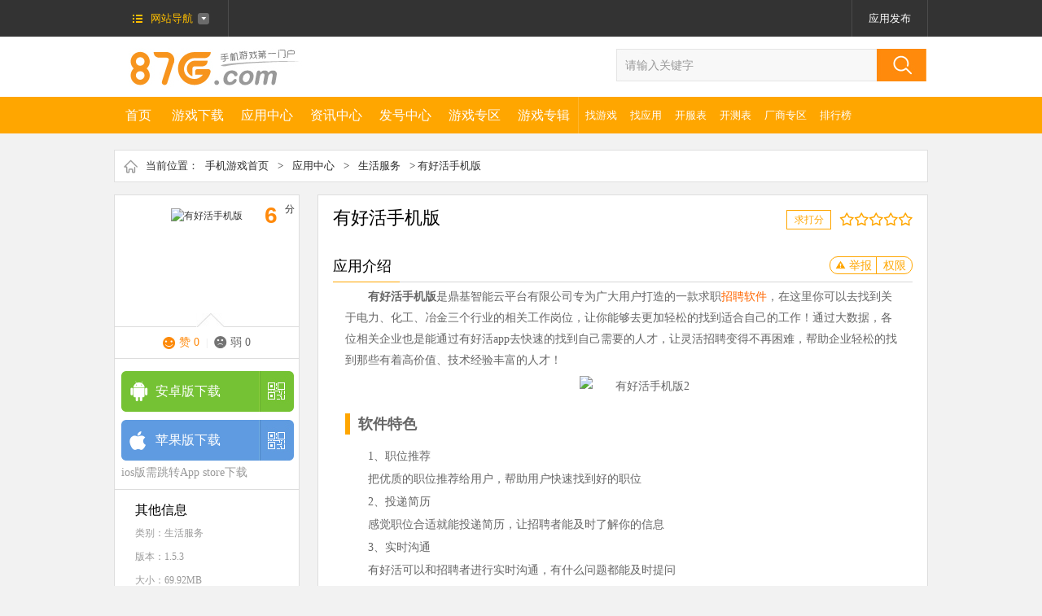

--- FILE ---
content_type: text/html
request_url: https://www.87g.com/az/138997.html
body_size: 72262
content:
<!DOCTYPE html>
<html>
<head>
<meta http-equiv="Content-Type" content="text/html; charset=utf-8" />
<meta http-equiv="Cache-Control" content="no-transform" />
<title>有好活app下载_有好活手机版下载 v1.5.3安卓版 - 87G手游网</title>
<meta name="keywords" content="有好活下载,有好活app下载,有好活手机版下载" />
<meta name="description" content="有好活手机版是鼎基智能云平台有限公司专为广大用户打造的一款求职招聘软件，在这里你可以去找到关于电力、化工、冶金三个行业的相关工作岗位，让你能够去更加轻松的找到适合自己的工作！" />
<meta content="always" name="referrer">
<meta name="applicable-device" content="pc">
<meta http-equiv="mobile-agent" content="format=xhtml; url=https://m.87g.com/az/138997.html"/>
<meta http-equiv="mobile-agent" content="format=html5; url=https://m.87g.com/az/138997.html"/>
<link rel="alternate" media="only screen and (max-width: 640px)" href="https://m.87g.com/az/138997.html">
<link href="//www.87g.com/statics/css/cui.css" rel="stylesheet" type="text/css" />
<link href="//www.87g.com/statics/css/lib.css" rel="stylesheet" type="text/css" />
<link href="//www.87g.com/statics/css/index.css" rel="stylesheet" type="text/css" />
<link rel="stylesheet" type="text/css" href="//www.87g.com/statics/css/jquery.fancybox.css" media="screen" />
<script type="text/javascript" src="https://www.87g.com/statics/js/jquery1.8.js"></script>
<script type="text/javascript" src="https://www.87g.com/statics/js/member_log_reg.js"></script>
<script type="text/javascript" src="https://www.87g.com/statics/js/jquery.SuperSlide.2.1.js"></script>
 
<script type="text/javascript" src="https://www.87g.com/statics/js/uaredirect.js"></script>
<script type="text/javascript">uaredirect("https://m.87g.com/az/138997.html");</script> 
<!--[if lt IE 10]>
<script type="text/javascript" src="https://www.87g.com/statics/js/PIE.js"></script>
<![endif]-->
<!--[if lte IE 6]>
<script src="https://www.87g.com/statics/js/png.js" type="text/javascript"></script>   
<link rel="stylesheet" href="//www.87g.com/statics/css/ie6.css" /> 
<script type="text/javascript">
// 可以定义背景和直接图片        
DD_belatedPNG.fix('a,span,dt,img,.head-icon,li,.num,.lb');    
</script>
<![endif]-->
</head>
<body>
<div id="top">
     <div class="wp fix">
          <div class="l top-nv pr ">
               <a href="https://www.87g.com/" class="top-menu"><span>网站导航</span></a>
               <div class="top-nv-cont dn">
                  <div class="s1">
                    <dl>
                        <dt class="dt1"><a target="_blank" href="https://www.87g.com/zixun/">资讯中心</a></dt>
                        <dd>
                                                            <a target="_blank" href="https://www.87g.com/zixun/yxzx.html" style="margin-left:0;"  rel="nofollow">游戏资讯</a>|<a target="_blank" href="https://www.87g.com/zixun/yxpc.html"   rel="nofollow">游戏评测</a>|<a target="_blank" href="https://www.87g.com/zixun/yxgl.html"  >游戏攻略</a>|<a target="_blank" href="https://www.87g.com/zixun/yxhd.html"   rel="nofollow">游戏活动</a>                                                    </dd>
                    </dl>
                    <dl>
                        <dt class="dt2"><a target="_blank" href="https://www.87g.com/youxi/">游戏下载</a></dt>
                        <dd><a target="_blank" href="https://www.87g.com/youxi/g-33-0-1-0-0-1.html" style="margin-left:0;">手机网游</a>|<a target="_blank" href="https://www.87g.com/youxi/g-33-0-2-0-0-1.html">单机游戏</a>|<a target="_blank" href="https://www.87g.com/youxi/zhaoyouxi.html">找游戏</a>|<a target="_blank" href="https://www.87g.com/zhuanti/" style="margin-right:0;">游戏专题</a></dd>
                    </dl>
                    <dl>
                        <dd>
                            <ul class="ul-icon">
                                <li class="li1"><a target="_blank" href="http://fahao.87g.com/" rel="nofollow"><span></span>礼包</a></li>
                                <li class="li5"><a target="_blank" href="https://www.87g.com/az/zyy.html"><span></span>应用</a></li>
                                <li class="li2"><a target="_blank" href="http://fahao.87g.com/kaice.html" rel="nofollow"><span></span>测试表</a></li>
                                <li class="li3"><a target="_blank" href="https://www.87g.com/shipin/" rel="nofollow"><span></span>视频</a></li>
                            </ul>
                        </dd>
                    </dl>
                    </div>
                    <div class="c"></div>
                    <div class="s2">
                          <h3><a target="_blank" href="https://www.87g.com/zhuanti/">游戏专区</a></h3>
                          <ul>
                                                                                             <li><a target="_blank" href="https://www.87g.com/mrzh/">明日之后</a></li>
                                                              <li><a target="_blank" href="https://www.87g.com/zzzj/">重装战姬</a></li>
                                                              <li><a target="_blank" href="https://www.87g.com/bxdwll/">不休的乌拉拉</a></li>
                                                              <li><a target="_blank" href="https://www.87g.com/yys/">阴阳师</a></li>
                                                              <li><a target="_blank" href="https://www.87g.com/fgo/">命运冠位指定</a></li>
                                                              <li><a target="_blank" href="https://www.87g.com/blhx/">碧蓝航线</a></li>
                                                                                        </ul>
                    </div>
               </div>
               
                         </div>
          <div class="topr r">
          <div id="isLogin" style="display:none;float:left">
</div>
<div id="noLogin" style="float:left">
<a href="#login-tip" class="top-a login-btn dn" id="logButton" rel="nofollow">登录</a><a href="#register-tip" class="top-a login-btn dn" id="regButton" rel="nofollow">会员注册</a>
</div>
          </div>
     </div>
</div>
<!-- end #top-->

<div class="c"></div>
<div id="hd">
     <div class="wp">
          <div class="logo l"><a href="https://www.87g.com/"><img src="//www.87g.com/statics/images/logo.jpg" alt="87G手游网" /></a></div>
          <div class="so r">
               <form action="https://www.87g.com/search.php" method="get" target="_blank">
                    <input type="hidden" name="m" value="search"/>
                    <input type="hidden" name="c" value="index"/>
                    <input type="hidden" name="a" value="init"/>
                    <input type="hidden" name="typeid" value="-1" id="typeid"/>
                    <input type="hidden" name="siteid" value="1" id="siteid"/>
                    <input type="text" name="q" id="q" class="inp" value="请输入关键字" onfocus="this.value=''" onblur="if(!this.value){this.value=this.defaultValue;}"/>
                    <input type="submit" class="sub" value="" />
               </form>          </div>
     </div>
</div>
<!-- end #hd-->
<div class="c"></div>
<div id="nv">
     <div class="wp fix">
                  <ul class="ul-nv l fix TAB2" id=".nv2-tab">
            <li class="home "><a href="https://www.87g.com/">首页<em></em></a></li>
                                                <li class=""><a href="https://www.87g.com/youxi/" >游戏下载<em></em></a></li>
                        
                                                            <li class=""><a href="https://www.87g.com/az/" >应用中心<em></em></a></li>
                        
                                                            <li class=""><a href="https://www.87g.com/zixun/" target="_blank">资讯中心<em></em></a></li>
                        
                                                            <li class=""><a href="http://fahao.87g.com/" target="_blank">发号中心<em></em></a></li>
                        
                                                            <li class=""><a href="https://www.87g.com/zhuanqu/" >游戏专区<em></em></a></li>
                        
                                                                        
                                                              <li><a href="https://www.87g.com/zhuanji/">游戏专辑</a></li>
          </ul>
          
          <ul class="ul-nv2 l">
            <li><a href="https://www.87g.com/youxi/zhaoyouxi.html">找游戏</a></li>
            <li><a href="https://www.87g.com/az/zyy.html">找应用</a></li>
          	<li><a href="http://fahao.87g.com/kaifu.html">开服表</a></li>
            <li><a href="http://fahao.87g.com/kaice.html">开测表</a></li>
                                                                                                                                                                                                <li><a href="https://www.87g.com/changshang/">厂商专区<em></em></a></li>
                                                <li><a href="https://www.87g.com/sort/">排行榜</a></li>
          </ul>
     </div>
</div>
<!-- end #nv-->

<div id="nv-open">
  <div class="wp">
      	<div class="nv2-tab">
        <ul>
		                    			            <li><a href="https://www.87g.com/youxi/g-18-1.html" target="_blank" >休闲益智</a></li>			
            			            <li><a href="https://www.87g.com/youxi/g-19-1.html" target="_blank" >冒险解谜</a></li>			
            			            <li><a href="https://www.87g.com/youxi/g-20-1.html" target="_blank" >动作格斗</a></li>			
            			            <li><a href="https://www.87g.com/youxi/g-21-1.html" target="_blank" >策略塔防</a></li>			
            			            <li><a href="https://www.87g.com/youxi/g-22-1.html" target="_blank" >角色扮演</a></li>			
            			            <li><a href="https://www.87g.com/youxi/g-23-1.html" target="_blank" >体育竞技</a></li>			
            			            <li><a href="https://www.87g.com/youxi/g-24-1.html" target="_blank" >飞行射击</a></li>			
            			            <li><a href="https://www.87g.com/youxi/g-25-1.html" target="_blank" >模拟经营</a></li>			
            			            <li><a href="https://www.87g.com/youxi/g-26-1.html" target="_blank" >音乐游戏</a></li>			
            			            <li><a href="https://www.87g.com/youxi/g-27-1.html" target="_blank" >棋牌卡牌</a></li>			
            			            <li><a href="https://www.87g.com/youxi/g-28-1.html" target="_blank" >赛车竞速</a></li>			
            			            <li><a href="https://www.87g.com/youxi/g-29-1.html" target="_blank" >其他游戏</a></li>			
                            </ul>
    </div>
        	<div class="nv2-tab">
        <ul>
		                    			            <li><a href="https://www.87g.com/az/g-99-1.html" target="_blank" >聊天社交</a></li>			
            			            <li><a href="https://www.87g.com/az/g-93-1.html" target="_blank" >影音播放</a></li>			
            			            <li><a href="https://www.87g.com/az/g-92-1.html" target="_blank" >系统安全</a></li>			
            			            <li><a href="https://www.87g.com/az/g-95-1.html" target="_blank" >摄影美化</a></li>			
            			            <li><a href="https://www.87g.com/az/g-98-1.html" target="_blank" >购物支付</a></li>			
            			            <li><a href="https://www.87g.com/az/g-97-1.html" target="_blank" >生活服务</a></li>			
            			            <li><a href="https://www.87g.com/az/g-94-1.html" target="_blank" >主题桌面</a></li>			
            			            <li><a href="https://www.87g.com/az/g-100-1.html" target="_blank" >新闻阅读</a></li>			
            			            <li><a href="https://www.87g.com/az/g-96-1.html" target="_blank" >地图导航</a></li>			
            			            <li><a href="https://www.87g.com/az/g-101-1.html" target="_blank" >办公学习</a></li>			
            			            <li><a href="https://www.87g.com/az/g-90-1.html" target="_blank" >金融理财</a></li>			
            			            <li><a href="https://www.87g.com/az/g-91-1.html" target="_blank" >游戏辅助</a></li>			
                            </ul>
    </div>
        	<div class="nv2-tab">
        <ul>
		                    			            <li><a href="https://www.87g.com/zixun/yxzx.html" target="_blank" >游戏资讯</a></li>			
            			            <li><a href="https://www.87g.com/zixun/yxpc.html" target="_blank" >游戏评测</a></li>			
            			            <li><a href="https://www.87g.com/zixun/yxgl.html" target="_blank" >游戏攻略</a></li>			
            			            <li><a href="https://www.87g.com/zixun/yxhd.html" target="_blank" >游戏活动</a></li>			
            			            <li><a href="https://www.87g.com/zixun/xydt.html" target="_blank" >新游动态</a></li>			
                            </ul>
    </div>
        	<div class="nv2-tab">
        <ul>
		                    			            <li><a href="http://fahao.87g.com/zuixinfahao.html" target="_blank" >最新发号</a></li>			
            			            <li><a href="http://fahao.87g.com/dujialibao.html" target="_blank" >独家礼包</a></li>			
            			            <li><a href="http://fahao.87g.com/xinshouka.html" target="_blank" >新手卡</a></li>			
            			            <li><a href="http://fahao.87g.com/jihuoma.html" target="_blank" >激活码</a></li>			
            			            <li><a href="http://fahao.87g.com/kaifu.html" target="_blank" >开服表</a></li>			
            			            <li><a href="http://fahao.87g.com/kaice.html" target="_blank" >开测表</a></li>			
                            </ul>
    </div>
        	<div class="nv2-tab">
        <ul>
		                    			            <li><a href="https://www.87g.com/zhuanji/" target="_blank" >游戏专辑</a></li>			
            			            <li><a href="https://www.87g.com/zhuanji/soft_zj.html" target="_blank" >应用专辑</a></li>			
            			            <li><a href="https://www.87g.com/zhuanti/" target="_blank" >游戏专题</a></li>			
                            </ul>
    </div>
        	<div class="nv2-tab">
        <ul>
		                                    </ul>
    </div>
        </div>
</div>
<div class="h20"></div><link rel="stylesheet" href="//www.87g.com/statics/css/hf.css" />
<div id="bd">
    <div class="wp fix">
        <div class="cur bor">
            当前位置：<a target="_blank" href="https://www.87g.com/">手机游戏首页</a> &gt; <a href="https://www.87g.com/az/">应用中心</a> > <a href="https://www.87g.com/az/g-97-1.html">生活服务</a> > 有好活手机版        </div>
        <div class="h15"></div>
        <div class="hf-left">
            <div class="hf-fix">
                <div class="hf-d1">
                    <div class="con">
                        <img src="//pic.87g.com/upload/2023/0529/20230529023306676.png" alt="有好活手机版" class="yuanjiao">
                        <span class="fen"><b id="gm_score">6.0</b>分</span>
                        <span class="ic-arr"></span>
                    </div>
                    <div class="info">
                        <span class="zan"><a href="javascript:void(0);" id="zan_ck" onclick="isgood()">赞 <em id="zan">0</em></a></span> |
                        <span class="ruo"><a href="javascript:void(0);" id="ruo_ck" onclick="isbad()">弱 <em id="ruo">0</em></a></span>
                    </div>
                </div>
                                                                
                                                                
                                                                                                                                                <div class="h15"></div>
                <div class="hf-d2">
                    					                    <div class="s3">
                        <a rel="nofollow" href="https://az.87g.com/net.agwgcy.employment.apk" target="_blank" onclick="downcount()">安卓版下载 </a>
                        <span>
                                <em class="em3">
                                <img src="https://www.87g.com/phpqrcode/?data=https://m.87g.com/az/138997.html&color=648918&size=4" alt="有好活手机版安卓下载" /><p>安卓下载</p>
                                </em>
                            </span>
                    </div>
                                        					                    <div class="s1">
                        <a rel="nofollow" href="https://apps.apple.com/cn/app/id6449221294" target="_blank" onclick="downcount()">苹果版下载</a>
                        <span>
                                <em class="em1">
                                <img src="https://www.87g.com/phpqrcode/?data=https://m.87g.com/az/138997.html&color=385D89&size=4" alt="有好活手机版苹果下载" /><p>苹果下载</p>
                                </em>
                            </span>
                    </div>
                                                            
                                    </div>
                
                                <div class="c"></div>
            </div>
            <div class="hf-d3 " id="down_info" cooperate_pc="">
                <h3>其他信息</h3>
                <p>类别：<a target="_blank" href="https://www.87g.com/az/g-97-1.html">生活服务</a></p>
                <p>版本：1.5.3</p>                <p>大小：69.92MB</p>
                <p>语言：中文 </p>
                <p>更新：2025-06-23</p>
                <p>平台：安卓,苹果</p>
                                <p class="mb10"><span class="cstitle typetitle">厂商：</span><span class="csname typename" title="鼎基智能云平台有限公司">鼎基智能云平台有限公司</span></p>
                								<p class="mb10"><span class="typetitle">包名：</span><span class="typename" title="net.agwgcy.employment">net.agwgcy.employment</span></p>
																<p class="mb10"><span class="typetitle">MD5：</span><span class="typename" title="DA68E1D7E47A724EEFA4B1B27656C1F3">DA68E1D7E47A724EEFA4B1B27656C1F3</span></p>                <p class="mb10"><span class="typetitle">备号：</span><span class="typename" title="鲁ICP备2022020246号2A">鲁ICP备2022020246号2A</span></p>            </div>
                                                                            <div class="bgf bor fix pl10 pr10 tjsfdiv">
                <div class="tit-index">
                    <span>相关应用</span>
                </div>
                <div class="l">
                    <ul class="tjul">
                                                <li>
                            <i><a href="https://www.87g.com/az/197315.html" target="_blank"><img src="//pic.87g.com/upload/2025/0819/20250819085956451.png" alt="四平新风采"></a></i>
                            <p><a href="https://www.87g.com/az/197315.html" target="_blank">四平新风采</a></p>
                            <span>生活服务 / 3.8MB</span>
                        </li>
                                                <li>
                            <i><a href="https://www.87g.com/az/192672.html" target="_blank"><img src="//pic.87g.com/upload/2025/0506/20250506091725878.png" alt="职缘网招工app"></a></i>
                            <p><a href="https://www.87g.com/az/192672.html" target="_blank">职缘网招工app</a></p>
                            <span>生活服务 / 21.19MB</span>
                        </li>
                                                <li>
                            <i><a href="https://www.87g.com/az/196762.html" target="_blank"><img src="//pic.87g.com/upload/2025/0809/20250809082108609.png" alt="江都人才网"></a></i>
                            <p><a href="https://www.87g.com/az/196762.html" target="_blank">江都人才网</a></p>
                            <span>生活服务 / 67.32MB</span>
                        </li>
                                                <li>
                            <i><a href="https://www.87g.com/az/196486.html" target="_blank"><img src="//pic.87g.com/upload/2025/0802/20250802084010680.png" alt="云南招聘网企业版"></a></i>
                            <p><a href="https://www.87g.com/az/196486.html" target="_blank">云南招聘网企业版</a></p>
                            <span>生活服务 / 126.14MB</span>
                        </li>
                                                <li>
                            <i><a href="https://www.87g.com/az/58491.html" target="_blank"><img src="//pic.87g.com/upload/2020/1101/20201101090500451.png" alt="中国汽车人才网APP"></a></i>
                            <p><a href="https://www.87g.com/az/58491.html" target="_blank">中国汽车人才网APP</a></p>
                            <span>生活服务 / 49.84MB</span>
                        </li>
                                            </ul>
                </div>
            </div>
            
            <div class="bgf fix m1 pt15 down_sort">
                <ul class="ul-tab5 fix TAB" id=".tab6-show">
                    <li class="hover">
                        <a href="javascript:;" rel="nofollow">周排行</a>
                    </li>
                    <li>
                        <a href="javascript:;" rel="nofollow">月排行</a>
                    </li>
                </ul>
                <div class="c"></div>
                <ul class="ul-txt-pic2 ul-txt-pic2-1  fix HOTTOP tab6-show">
                				                                                <li class="ok fix">
                    <b class="i t">1</b>
                    <div class="hover-prev x">
                        <h3>
                            <a href="javascript:void(0);">fake location专业版</a>
                        </h3>
                    </div>
                    <div class="hover-next">
                        <div class="pic l">
                            <a rel="nofollow" target="_blank" href="https://www.87g.com/az/121302.html">
                                <img src="//pic.87g.com/upload/2022/1121/20221121090607735.jpg" alt="fake location专业版" class="yuanjiao" />
                            </a>
                        </div>
                        <div class="txt l">
                            <h3>
                                <a target="_blank" href="https://www.87g.com/az/121302.html">fake location专业版</a>
                            </h3>
                            <p>
                                <a rel="nofollow" target="_blank" href="https://www.87g.com/az/121302.html">详情</a>
                            </p>
                        </div>
                    </div>
                </li>
                                <li class=" fix">
                    <b class="i t">2</b>
                    <div class="hover-prev x">
                        <h3>
                            <a href="javascript:void(0);">有得钻烟盒回收app安卓版</a>
                        </h3>
                    </div>
                    <div class="hover-next">
                        <div class="pic l">
                            <a rel="nofollow" target="_blank" href="https://www.87g.com/az/132163.html">
                                <img src="//pic.87g.com/upload/2023/0612/20230612030035312.png" alt="有得钻烟盒回收app安卓版" class="yuanjiao" />
                            </a>
                        </div>
                        <div class="txt l">
                            <h3>
                                <a target="_blank" href="https://www.87g.com/az/132163.html">有得钻烟盒回收app安卓版</a>
                            </h3>
                            <p>
                                <a rel="nofollow" target="_blank" href="https://www.87g.com/az/132163.html">详情</a>
                            </p>
                        </div>
                    </div>
                </li>
                                <li class=" fix">
                    <b class="i t">3</b>
                    <div class="hover-prev x">
                        <h3>
                            <a href="javascript:void(0);">简喵app官方版</a>
                        </h3>
                    </div>
                    <div class="hover-next">
                        <div class="pic l">
                            <a rel="nofollow" target="_blank" href="https://www.87g.com/az/45675.html">
                                <img src="//pic.87g.com/upload/2020/0516/20200516090217435.jpg" alt="简喵app官方版" class="yuanjiao" />
                            </a>
                        </div>
                        <div class="txt l">
                            <h3>
                                <a target="_blank" href="https://www.87g.com/az/45675.html">简喵app官方版</a>
                            </h3>
                            <p>
                                <a rel="nofollow" target="_blank" href="https://www.87g.com/az/45675.html">详情</a>
                            </p>
                        </div>
                    </div>
                </li>
                                <li class=" fix">
                    <b class="i ">4</b>
                    <div class="hover-prev x">
                        <h3>
                            <a href="javascript:void(0);">bemyeyes中国官方版</a>
                        </h3>
                    </div>
                    <div class="hover-next">
                        <div class="pic l">
                            <a rel="nofollow" target="_blank" href="https://www.87g.com/az/145519.html">
                                <img src="//pic.87g.com/upload/2023/0731/20230731104919552.png" alt="bemyeyes中国官方版" class="yuanjiao" />
                            </a>
                        </div>
                        <div class="txt l">
                            <h3>
                                <a target="_blank" href="https://www.87g.com/az/145519.html">bemyeyes中国官方版</a>
                            </h3>
                            <p>
                                <a rel="nofollow" target="_blank" href="https://www.87g.com/az/145519.html">详情</a>
                            </p>
                        </div>
                    </div>
                </li>
                                <li class=" fix">
                    <b class="i ">5</b>
                    <div class="hover-prev x">
                        <h3>
                            <a href="javascript:void(0);">平安深圳官方版</a>
                        </h3>
                    </div>
                    <div class="hover-next">
                        <div class="pic l">
                            <a rel="nofollow" target="_blank" href="https://www.87g.com/az/103964.html">
                                <img src="//pic.87g.com/upload/2022/0510/20220510083459475.jpg" alt="平安深圳官方版" class="yuanjiao" />
                            </a>
                        </div>
                        <div class="txt l">
                            <h3>
                                <a target="_blank" href="https://www.87g.com/az/103964.html">平安深圳官方版</a>
                            </h3>
                            <p>
                                <a rel="nofollow" target="_blank" href="https://www.87g.com/az/103964.html">详情</a>
                            </p>
                        </div>
                    </div>
                </li>
                                <li class=" fix">
                    <b class="i ">6</b>
                    <div class="hover-prev x">
                        <h3>
                            <a href="javascript:void(0);">LED LAMP app</a>
                        </h3>
                    </div>
                    <div class="hover-next">
                        <div class="pic l">
                            <a rel="nofollow" target="_blank" href="https://www.87g.com/az/130394.html">
                                <img src="//pic.87g.com/upload/2023/0305/20230305022156853.png" alt="LED LAMP app" class="yuanjiao" />
                            </a>
                        </div>
                        <div class="txt l">
                            <h3>
                                <a target="_blank" href="https://www.87g.com/az/130394.html">LED LAMP app</a>
                            </h3>
                            <p>
                                <a rel="nofollow" target="_blank" href="https://www.87g.com/az/130394.html">详情</a>
                            </p>
                        </div>
                    </div>
                </li>
                                <li class=" fix">
                    <b class="i ">7</b>
                    <div class="hover-prev x">
                        <h3>
                            <a href="javascript:void(0);">中国气象app</a>
                        </h3>
                    </div>
                    <div class="hover-next">
                        <div class="pic l">
                            <a rel="nofollow" target="_blank" href="https://www.87g.com/az/69937.html">
                                <img src="//pic.87g.com/upload/2021/0326/20210326020728921.png" alt="中国气象app" class="yuanjiao" />
                            </a>
                        </div>
                        <div class="txt l">
                            <h3>
                                <a target="_blank" href="https://www.87g.com/az/69937.html">中国气象app</a>
                            </h3>
                            <p>
                                <a rel="nofollow" target="_blank" href="https://www.87g.com/az/69937.html">详情</a>
                            </p>
                        </div>
                    </div>
                </li>
                                <li class=" fix">
                    <b class="i ">8</b>
                    <div class="hover-prev x">
                        <h3>
                            <a href="javascript:void(0);">idm+最新版本</a>
                        </h3>
                    </div>
                    <div class="hover-next">
                        <div class="pic l">
                            <a rel="nofollow" target="_blank" href="https://www.87g.com/az/120743.html">
                                <img src="//pic.87g.com/upload/2022/1114/20221114013619968.png" alt="idm+最新版本" class="yuanjiao" />
                            </a>
                        </div>
                        <div class="txt l">
                            <h3>
                                <a target="_blank" href="https://www.87g.com/az/120743.html">idm+最新版本</a>
                            </h3>
                            <p>
                                <a rel="nofollow" target="_blank" href="https://www.87g.com/az/120743.html">详情</a>
                            </p>
                        </div>
                    </div>
                </li>
                                <li class=" fix">
                    <b class="i ">9</b>
                    <div class="hover-prev x">
                        <h3>
                            <a href="javascript:void(0);">面向AR的Google Play服务</a>
                        </h3>
                    </div>
                    <div class="hover-next">
                        <div class="pic l">
                            <a rel="nofollow" target="_blank" href="https://www.87g.com/az/66582.html">
                                <img src="//pic.87g.com/upload/2021/0209/20210209013537922.jpg" alt="面向AR的Google Play服务" class="yuanjiao" />
                            </a>
                        </div>
                        <div class="txt l">
                            <h3>
                                <a target="_blank" href="https://www.87g.com/az/66582.html">面向AR的Google Play服务</a>
                            </h3>
                            <p>
                                <a rel="nofollow" target="_blank" href="https://www.87g.com/az/66582.html">详情</a>
                            </p>
                        </div>
                    </div>
                </li>
                                                </ul>

                <ul class="ul-txt-pic2 ul-txt-pic2-1  fix HOTTOP tab6-show dn">
                                                                <li class="ok fix">
                    <b class="i t">1</b>
                    <div class="hover-prev x">
                        <h3>
                            <a href="javascript:void(0);">有得钻烟盒回收app安卓版</a>
                        </h3>
                    </div>
                    <div class="hover-next">
                        <div class="pic l">
                            <a rel="nofollow" target="_blank" href="https://www.87g.com/az/132163.html">
                                <img src="//pic.87g.com/upload/2023/0612/20230612030035312.png" alt="有得钻烟盒回收app安卓版" class="yuanjiao" />
                            </a>
                        </div>
                        <div class="txt l">
                            <h3>
                                <a target="_blank" href="https://www.87g.com/az/132163.html">有得钻烟盒回收app安卓版</a>
                            </h3>
                            <p>
                                <a rel="nofollow" target="_blank" href="https://www.87g.com/az/132163.html">详情</a>
                            </p>
                        </div>
                    </div>
                </li>
                                <li class=" fix">
                    <b class="i t">2</b>
                    <div class="hover-prev x">
                        <h3>
                            <a href="javascript:void(0);">fake location专业版</a>
                        </h3>
                    </div>
                    <div class="hover-next">
                        <div class="pic l">
                            <a rel="nofollow" target="_blank" href="https://www.87g.com/az/121302.html">
                                <img src="//pic.87g.com/upload/2022/1121/20221121090607735.jpg" alt="fake location专业版" class="yuanjiao" />
                            </a>
                        </div>
                        <div class="txt l">
                            <h3>
                                <a target="_blank" href="https://www.87g.com/az/121302.html">fake location专业版</a>
                            </h3>
                            <p>
                                <a rel="nofollow" target="_blank" href="https://www.87g.com/az/121302.html">详情</a>
                            </p>
                        </div>
                    </div>
                </li>
                                <li class=" fix">
                    <b class="i t">3</b>
                    <div class="hover-prev x">
                        <h3>
                            <a href="javascript:void(0);">平安深圳官方版</a>
                        </h3>
                    </div>
                    <div class="hover-next">
                        <div class="pic l">
                            <a rel="nofollow" target="_blank" href="https://www.87g.com/az/103964.html">
                                <img src="//pic.87g.com/upload/2022/0510/20220510083459475.jpg" alt="平安深圳官方版" class="yuanjiao" />
                            </a>
                        </div>
                        <div class="txt l">
                            <h3>
                                <a target="_blank" href="https://www.87g.com/az/103964.html">平安深圳官方版</a>
                            </h3>
                            <p>
                                <a rel="nofollow" target="_blank" href="https://www.87g.com/az/103964.html">详情</a>
                            </p>
                        </div>
                    </div>
                </li>
                                <li class=" fix">
                    <b class="i ">4</b>
                    <div class="hover-prev x">
                        <h3>
                            <a href="javascript:void(0);">App Store安卓版</a>
                        </h3>
                    </div>
                    <div class="hover-next">
                        <div class="pic l">
                            <a rel="nofollow" target="_blank" href="https://www.87g.com/az/43354.html">
                                <img src="//pic.87g.com/upload/2021/1129/20211129041702994.jpg" alt="App Store安卓版" class="yuanjiao" />
                            </a>
                        </div>
                        <div class="txt l">
                            <h3>
                                <a target="_blank" href="https://www.87g.com/az/43354.html">App Store安卓版</a>
                            </h3>
                            <p>
                                <a rel="nofollow" target="_blank" href="https://www.87g.com/az/43354.html">详情</a>
                            </p>
                        </div>
                    </div>
                </li>
                                <li class=" fix">
                    <b class="i ">5</b>
                    <div class="hover-prev x">
                        <h3>
                            <a href="javascript:void(0);">idm+最新版本</a>
                        </h3>
                    </div>
                    <div class="hover-next">
                        <div class="pic l">
                            <a rel="nofollow" target="_blank" href="https://www.87g.com/az/120743.html">
                                <img src="//pic.87g.com/upload/2022/1114/20221114013619968.png" alt="idm+最新版本" class="yuanjiao" />
                            </a>
                        </div>
                        <div class="txt l">
                            <h3>
                                <a target="_blank" href="https://www.87g.com/az/120743.html">idm+最新版本</a>
                            </h3>
                            <p>
                                <a rel="nofollow" target="_blank" href="https://www.87g.com/az/120743.html">详情</a>
                            </p>
                        </div>
                    </div>
                </li>
                                <li class=" fix">
                    <b class="i ">6</b>
                    <div class="hover-prev x">
                        <h3>
                            <a href="javascript:void(0);">专业风水罗盘5.1app</a>
                        </h3>
                    </div>
                    <div class="hover-next">
                        <div class="pic l">
                            <a rel="nofollow" target="_blank" href="https://www.87g.com/az/94379.html">
                                <img src="//pic.87g.com/upload/2022/0115/20220115084728818.png" alt="专业风水罗盘5.1app" class="yuanjiao" />
                            </a>
                        </div>
                        <div class="txt l">
                            <h3>
                                <a target="_blank" href="https://www.87g.com/az/94379.html">专业风水罗盘5.1app</a>
                            </h3>
                            <p>
                                <a rel="nofollow" target="_blank" href="https://www.87g.com/az/94379.html">详情</a>
                            </p>
                        </div>
                    </div>
                </li>
                                <li class=" fix">
                    <b class="i ">7</b>
                    <div class="hover-prev x">
                        <h3>
                            <a href="javascript:void(0);">中国气象app</a>
                        </h3>
                    </div>
                    <div class="hover-next">
                        <div class="pic l">
                            <a rel="nofollow" target="_blank" href="https://www.87g.com/az/69937.html">
                                <img src="//pic.87g.com/upload/2021/0326/20210326020728921.png" alt="中国气象app" class="yuanjiao" />
                            </a>
                        </div>
                        <div class="txt l">
                            <h3>
                                <a target="_blank" href="https://www.87g.com/az/69937.html">中国气象app</a>
                            </h3>
                            <p>
                                <a rel="nofollow" target="_blank" href="https://www.87g.com/az/69937.html">详情</a>
                            </p>
                        </div>
                    </div>
                </li>
                                <li class=" fix">
                    <b class="i ">8</b>
                    <div class="hover-prev x">
                        <h3>
                            <a href="javascript:void(0);">退役军人服务app</a>
                        </h3>
                    </div>
                    <div class="hover-next">
                        <div class="pic l">
                            <a rel="nofollow" target="_blank" href="https://www.87g.com/az/163847.html">
                                <img src="//pic.87g.com/upload/2024/0531/20240531082830211.png" alt="退役军人服务app" class="yuanjiao" />
                            </a>
                        </div>
                        <div class="txt l">
                            <h3>
                                <a target="_blank" href="https://www.87g.com/az/163847.html">退役军人服务app</a>
                            </h3>
                            <p>
                                <a rel="nofollow" target="_blank" href="https://www.87g.com/az/163847.html">详情</a>
                            </p>
                        </div>
                    </div>
                </li>
                                <li class=" fix">
                    <b class="i ">9</b>
                    <div class="hover-prev x">
                        <h3>
                            <a href="javascript:void(0);">新镜介测瞳距app</a>
                        </h3>
                    </div>
                    <div class="hover-next">
                        <div class="pic l">
                            <a rel="nofollow" target="_blank" href="https://www.87g.com/az/103631.html">
                                <img src="//pic.87g.com/upload/2022/0505/20220505030056859.png" alt="新镜介测瞳距app" class="yuanjiao" />
                            </a>
                        </div>
                        <div class="txt l">
                            <h3>
                                <a target="_blank" href="https://www.87g.com/az/103631.html">新镜介测瞳距app</a>
                            </h3>
                            <p>
                                <a rel="nofollow" target="_blank" href="https://www.87g.com/az/103631.html">详情</a>
                            </p>
                        </div>
                    </div>
                </li>
                                                </ul>
            </div>
        </div>
        
        <div class="hf-right">
            <div class="p20">
                <div class="hf-g1">
                    <div class="left">
                        <h2>
                                                                                                                <strong>有好活手机版</strong> <span></span>
                        </h2>
                    </div>
                    <div class="right">
                        <span class='fen1'>求打分</span>
                        <div class="scoreBox" id="scoreBox">
                            <ul class='maskBox' id='maskBox'></ul>
                            <div class="starBg" id="starBg"></div>
                            <input type="hidden" id="scoreValue" value="0" />
                            <ul class="ul-fen">
                                <li>1分! 不给力 <em></em></li>
                                <li>2分! 不给力<em></em></li>
                                <li>3分! 一般 <em></em></li>
                                <li>4分! 一般 <em></em></li>
                                <li>5分! 给力 <em></em></li>
                                <li>6分! 给力 <em></em></li>
                                <li>7分! 非常给力<em></em></li>
                                <li>8分! 非常给力 <em></em></li>
                                <li>9分! 超级给力 <em></em></li>
                                <li>10分! 超级给力 <em></em></li>
                            </ul>
                        </div>
                        <div class="c"></div>
                    </div>
                                    </div>
                <div class="c"></div>
                <div class="hf-g2">
                    <h3 class="hf-tit3"><strong>应用介绍</strong></h3>
                    <div class="h100 jieshao">
                        <p><strong>有好活手机版</strong>是鼎基智能云平台有限公司专为广大用户打造的一款求职<a href="https://www.87g.com/zhuanji/925.html" target="_blank" class="keylink">招聘软件</a>，在这里你可以去找到关于电力、化工、冶金三个行业的相关工作岗位，让你能够去更加轻松的找到适合自己的工作！通过大数据，各位相关企业也是能通过有好活app去快速的找到自己需要的人才，让灵活招聘变得不再困难，帮助企业轻松的找到那些有着高价值、技术经验丰富的人才！</p>



<p align="center"><img alt="有好活手机版2" src="https://pic.87g.com/upload/2023/0529/20230529143447175.png"></p>



<h4>软件特色</h4>

<p>1、职位推荐</p>

<p>把优质的职位推荐给用户，帮助用户快速找到好的职位</p>

<p>2、投递简历</p>

<p>感觉职位合适就能投递简历，让招聘者能及时了解你的信息</p>

<p>3、实时沟通</p>

<p>有好活可以和招聘者进行实时沟通，有什么问题都能及时提问</p>

<p>4、考勤打卡</p>

<p>用户入职之后可以在这里进行考勤打卡，保留考勤的数据</p>

<p>5、知识学习</p>

<p>帮助用户进行知识学习，提供了很多非常有用的学习资源</p>



<p align="center"><img alt="有好活手机版11" src="https://pic.87g.com/upload/2023/0529/20230529143445970.png"></p>



<h4>软件亮点</h4>

<p>1、超多职位</p>

<p>有好活拥有超多的职位供用户选择，满足你所有找工作的需求</p>

<p>2、求职状态</p>

<p>可以自由更改自己的求职状态，让找工作更加的高效</p>

<p>3、求职顾问</p>

<p>提供了非常专业的求职顾问服务，有问题都能咨询顾问</p>

<p>4、最佳雇主</p>

<p>最佳的人才雇主也会及时推荐给你，为你创造更多工作机会</p>

<p>5、定期更新</p>

<p>应用会定期更新工作职位，为用户不断带来更多新职位</p>



<p align="center"><img alt="有好活手机版12" src="https://pic.87g.com/upload/2025/0331/20250331143608449.jpg"></p>



<h4>软件优势</h4>

<p>【个人求职】智能信息匹配，快捷应聘求职</p>

<p>【记工收薪】签约、考勤记录、收薪线上完成</p>

<p>【资料撰写】接受企业发布有偿资料撰写委托</p>

<p>【生活服务】提供车辆保险、生活物资供应服务</p>

<h4>软件功能</h4>

<p>1、快速精准地在线投递，找到你喜欢的工作更轻松。</p>

<p>2、全面的工作种类，你可以更快的找到不同的工作类型。</p>

<p>3、了解你喜欢的工作，随时查看和了解不同的优秀工作类型。</p>

<p>4、实时查看不同的信息，用户在线找到优质的工作非常的方便。</p>

<p>5、在线查看你喜欢的工作，非常省心，及时了解不同的工作信息。</p>

<p>6、及时的知晓不一样的工作，快速的了解各类适合自己的工作内容。</p>



<p align="center"><img alt="有好活手机版13" src="https://pic.87g.com/upload/2025/0331/2025033114360934.jpg"></p>



<h4>软件内容</h4>

<p>1.实时查看招聘信息，用人单位可以实时在线增加或者删除职位。</p>

<p>2.在这个平台上有很多的优质岗位，正在招聘用户，可以查看招聘资料，看一下自己是否合适。</p>

<p>3.在这个平台上找工作非常的方便快捷，而且可以根据自己的位置需求来寻找。</p>

<p>4.特别设置了招聘专场，有一些急需用工的知名企业在平台上会做分享。</p><h4>更新内容</h4><p percent="0">v1.5.3：</p><p>有好活专注电力、化工、冶金三个行业，覆盖安装、改造、维修三类工程。通过大数据SaaS解决电力、化工、冶金企业灵活招聘难问题。以及从事电力、化工、冶金三个行业的个人或团队找活难问题。让参与者获得更多价值，有技术经验的更具价值。</p></p>                    </div>
                    <p class="tr sq-zk"><a class="btn" href="javascript:void(0);"><span class="s1">-收起</span><span class="s2">+展开</span></a></p>
                    <div class="h20"></div>
					                    <div class="h20"></div>
                    <div class="hf-boxpic pr">
                        <div class="hf-ban2 dn">
                            <div class="bd" style="">
                                <ul>
                                                                                                                                                                                                                                                                                                <li wid="281" hei="500"><a href="javascript:;"><img src="//pic.87g.com/upload/2023/0529/20230529023220173.jpg" alt="有好活手机版截图1" height="500"/></a></li>
                                                                                                                                                                                                                                                            <li wid="281" hei="500"><a href="javascript:;"><img src="//pic.87g.com/upload/2023/0529/20230529023220293.jpg" alt="有好活手机版截图2" height="500"/></a></li>
                                                                                                                                                                                                                                                            <li wid="281" hei="500"><a href="javascript:;"><img src="//pic.87g.com/upload/2023/0529/20230529023221177.jpg" alt="有好活手机版截图3" height="500"/></a></li>
                                                                                                                                                                                                                                                            <li wid="281" hei="500"><a href="javascript:;"><img src="//pic.87g.com/upload/2023/0529/20230529023221610.jpg" alt="有好活手机版截图4" height="500"/></a></li>
                                                                                                        </ul>
                            </div>
                            <div class="hd">
                                <ul>
                                                                                                            <li><em></em></li>
                                                                        <li><em></em></li>
                                                                        <li><em></em></li>
                                                                        <li><em></em></li>
                                                                    </ul>
                            </div>
                            <a href="javascript:void(0);" class="suox"></a>
                            <a href="javascript:void(0);" class="prev"></a>
                            <a href="javascript:void(0);" class="next"></a>
                        </div>
                        <!--最后一项输出f_last-->
                        <div class="hf-box2">
                            <div id="imgScrollDiv">
                                <ul>
                                                                                                                                                                                                                        <li data-src="//pic.87g.com/upload/2023/0529/20230529023220173.jpg"><img src="//pic.87g.com/upload/2023/0529/20230529023220173.jpg" alt="有好活手机版截图1" /></li>
                                                                                                                                                <li data-src="//pic.87g.com/upload/2023/0529/20230529023220293.jpg"><img src="//pic.87g.com/upload/2023/0529/20230529023220293.jpg" alt="有好活手机版截图2" /></li>
                                                                                                                                                <li data-src="//pic.87g.com/upload/2023/0529/20230529023221177.jpg"><img src="//pic.87g.com/upload/2023/0529/20230529023221177.jpg" alt="有好活手机版截图3" /></li>
                                                                                                                                                <li data-src="//pic.87g.com/upload/2023/0529/20230529023221610.jpg"><img src="//pic.87g.com/upload/2023/0529/20230529023221610.jpg" alt="有好活手机版截图4" /></li>
                                                                    </ul>
                            </div>
                            <div class="f_leftArrow"><a href="javascript:;"></a></div>
                            <div class="f_rightArrow"><a href="javascript:;"></a></div>
                        </div>
                        <input type="hidden" name="sc_contentwidth" id="sc_contentwidth" value="517.04">
                        <div class="c"></div>
                                                                                                                    </div>
                </div>
                <div class="h20"></div>

                                                                                                                
                                                                
                <div class="h"></div>
                <div class="hf-g3">

                                                            
                                        <div class="tuijian">
                        <h3 class="hf-tit4">
                            <a target="_blank" class="hftt-a" href="https://www.87g.com/az/zyy.html"><strong>应用推荐</strong></a>
                        </h3>
                        <ul class="hf-list6">

                            							                            <li>
                                                                                                <a target="_blank" href="https://www.87g.com/az/27462.html"><img src="//pic.87g.com/upload/2022/0725/20220725042210399.png" alt="美团众包app" class="yuanjiao"/></a>
                                <p><a target="_blank" href="https://www.87g.com/az/27462.html">美团众包app</a></p>
                            </li>
                                                        							                            <li>
                                                                                                <a target="_blank" href="https://www.87g.com/az/53417.html"><img src="//pic.87g.com/upload/2020/0822/20200822021220880.jpg" alt="喜茶GO app" class="yuanjiao"/></a>
                                <p><a target="_blank" href="https://www.87g.com/az/53417.html">喜茶GO app</a></p>
                            </li>
                                                        							                            <li>
                                                                                                <a target="_blank" href="https://www.87g.com/az/26070.html"><img src="//pic.87g.com/upload/2019/0510/20190510024611597.png" alt="中华万年历app" class="yuanjiao"/></a>
                                <p><a target="_blank" href="https://www.87g.com/az/26070.html">中华万年历app</a></p>
                            </li>
                                                        							                            <li>
                                                                                                <a target="_blank" href="https://www.87g.com/az/38871.html"><img src="//pic.87g.com/upload/2022/0713/20220713050219833.png" alt="三毛游app" class="yuanjiao"/></a>
                                <p><a target="_blank" href="https://www.87g.com/az/38871.html">三毛游app</a></p>
                            </li>
                                                        							                            <li>
                                                                                                <a target="_blank" href="https://www.87g.com/az/104777.html"><img src="//pic.87g.com/upload/2022/0518/20220518021529815.png" alt="大舟山论坛app" class="yuanjiao"/></a>
                                <p><a target="_blank" href="https://www.87g.com/az/104777.html">大舟山论坛app</a></p>
                            </li>
                                                        							                            <li>
                                                                                                <a target="_blank" href="https://www.87g.com/az/91881.html"><img src="//pic.87g.com/upload/2021/1217/20211217112141103.jpg" alt="国聘app" class="yuanjiao"/></a>
                                <p><a target="_blank" href="https://www.87g.com/az/91881.html">国聘app</a></p>
                            </li>
                                                                                                            </ul>
                    </div>
                    <div class="h20"></div>
                                        
					<div class="h20"></div>
					
					<div class="m-groom">
						<div class="g-title fix db-g-title">
							<h3 class="hf-tit4">
								<a class="hftt-a" href="javascript:;"><strong>&nbsp;</strong></a>
							</h3>
							<div class="g-tab sty-2 J_tab">
																			        															<span class="tab-item on">找工作app哪个靠谱<i class="bot-arrow ui-bg"></i></span>
							                            																										        																										        																										        																										        																					</div>
						</div>
																														<div class="cont tab-cont11 on">
							<div class="hd">
																								<div class="img"><a href="https://www.87g.com/zhuanji/1172.html" target="_blank"><img src="//pic.87g.com/upload/2020/0303/20200303041530284.jpg" alt="找工作app哪个靠谱"></a></div>
								<div class="txt">
									<a href="https://www.87g.com/zhuanji/1172.html" target="_blank" class="g-more">更多</a>
									<h4><a href="https://www.87g.com/zhuanji/1172.html" target="_blank" >找工作app哪个靠谱（共<span>99</span>款）</a></h4>
									<p>如今的你，对自己所从事的工作还满意吗？如果你做得不开心不妨换个工作试试，说不定你的伯乐就在不远处。而一年一度的毕业季也即将来临，很多大学生将面临找工作的问题。</p>
								</div>
							</div>
							<div class="bd">
								<ul class="list">
																																				<li>
										<a target="_blank" href="https://www.87g.com/az/161934.html">
											<div class="head"><img src="//pic.87g.com/upload/2024/0527/20240527012801267.png" alt=""></div>
											<div class="txt">
												<h5>职业生涯规划app</h5>
												<p>生活服务 | 47.12MB</p>
												<p><div class="star-item">
																	                                <i class="i2"></i><i class="i2"></i><i class="i2"></i><i class="i1"></i><i class="i1"></i>
					                            												</div><span>6.0</span></p>
											</div>
										</a>
									</li>
																		<li>
										<a target="_blank" href="https://www.87g.com/az/172146.html">
											<div class="head"><img src="//pic.87g.com/upload/2024/0728/20240728102526920.png" alt=""></div>
											<div class="txt">
												<h5>上海直聘app</h5>
												<p>生活服务 | 50.5MB</p>
												<p><div class="star-item">
																	                                <i class="i2"></i><i class="i2"></i><i class="i2"></i><i class="i1"></i><i class="i1"></i>
					                            												</div><span>6.0</span></p>
											</div>
										</a>
									</li>
																		<li>
										<a target="_blank" href="https://www.87g.com/az/104777.html">
											<div class="head"><img src="//pic.87g.com/upload/2022/0518/20220518021529815.png" alt=""></div>
											<div class="txt">
												<h5>大舟山论坛app</h5>
												<p>生活服务 | 70.71MB</p>
												<p><div class="star-item">
																	                                <i class="i2"></i><i class="i2"></i><i class="i2"></i><i class="i2"></i><i class="i2"></i>
					                            												</div><span>10.0</span></p>
											</div>
										</a>
									</li>
																		<li>
										<a target="_blank" href="https://www.87g.com/az/159410.html">
											<div class="head"><img src="//pic.87g.com/upload/2024/0410/20240410152043618.jpg" alt=""></div>
											<div class="txt">
												<h5>温州招聘网app</h5>
												<p>生活服务 | 49.97MB</p>
												<p><div class="star-item">
																	                                <i class="i2"></i><i class="i2"></i><i class="i2"></i><i class="i1"></i><i class="i1"></i>
					                            												</div><span>6.0</span></p>
											</div>
										</a>
									</li>
																		<li>
										<a target="_blank" href="https://www.87g.com/az/56438.html">
											<div class="head"><img src="//pic.87g.com/upload/2020/0930/20200930111419695.jpg" alt=""></div>
											<div class="txt">
												<h5>高明论坛APP</h5>
												<p>聊天社交 | 53.7MB</p>
												<p><div class="star-item">
																	                                <i class="i2"></i><i class="i2"></i><i class="i2"></i><i class="i1"></i><i class="i1"></i>
					                            												</div><span>6.0</span></p>
											</div>
										</a>
									</li>
																		<li>
										<a target="_blank" href="https://www.87g.com/az/161445.html">
											<div class="head"><img src="//pic.87g.com/upload/2024/0428/2024042811165541.png" alt=""></div>
											<div class="txt">
												<h5>光山微生活app</h5>
												<p>生活服务 | 56.95MB</p>
												<p><div class="star-item">
																	                                <i class="i2"></i><i class="i2"></i><i class="i2"></i><i class="i1"></i><i class="i1"></i>
					                            												</div><span>6.0</span></p>
											</div>
										</a>
									</li>
																										</ul>
							</div>
						</div>
																	</div>
					
                    <div class="h"></div>
                    <div class="h20"></div>
                    <div class="pinglun">
                        <h3 class="hf-tit4 nomgbo">
                            <strong>网友评论</strong>
                        </h3>
                                                                        <script language="javascript" type="text/javascript">
                            var commentid = 'content_97-138997-1';
                            var nid = '138997';
                            var nmodelid = '2';
                            var isButom = '2';
                            var isContentHide = false;
                        </script>
                            <div class="pl-520am" data-cmtid="138997" data-catid="97" data-pagesize="10" data-scrollload="1" data-scrollbottom="50" data-showhot="3" data-hotpagesize="3" total="0" pageTotal="0" hasmore="0" onclick_count="0">
                                                            </div>
                        <script type="text/javascript" src="https://www.87g.com/statics/js/comment_api.js"></script>
                        <script type="text/javascript" src="https://www.87g.com/statics/js/common_comment.js"></script>
                                            </div>
                </div>
            </div>
        </div>
    </div>
</div>
<!-- end #bd-->

<div id="permission" class="dn">
	<a href="javascript:void(0);" class="modal_close"></a><h3>权限要求</h3><div class="con">
	
	<p><span>写入外部存储:</span>允许程序写入外部存储</p><p><span>读取电话状态:</span>允许程序访问电话状态</p><p><span>访问网络:</span>允许程序访问网络连接，可能产生GPRS流量</p><p><span>获取网络状态:</span>允许获取网络信息状态</p><p><span>拍照权限:</span>允许程序访问摄像头进行拍照</p><p><span>录音:</span>允许程序录制声音通过手机或耳机的麦克</p><p><span>修改声音设置:</span>允许程序修改声音设置信息</p><p><span>获取WiFi状态:</span>允许获取当前WiFi接入的状态以及WLAN热点的信息</p><p><span>改变网络状态:</span>允许应用程序改变网络连接状态</p><p><span>使用振动:</span>允许程序振动</p>	</div>
</div>

<link rel="stylesheet" href="//www.87g.com/statics/css/jquery.jscrollpane.css" />
<script type="text/javascript" src="https://www.87g.com/statics/js/jquery.mousewheel.js"></script>
<script type="text/javascript" src="https://www.87g.com/statics/js/jquery.jscrollpane.js"></script>
<script type="text/javascript">
    var maxHeight = 500;
    var itunesurl ="https://apps.apple.com/cn/app/id6449221294";
    var androidurl ="https://az.87g.com/net.agwgcy.employment.apk";
    var iosurl ="";
    var mtop="";
    var flag_mtop=0;
    var did=138997;
    var mid=2;
    var cid=97;
    var imgpath="//www.87g.com/statics/images/";
    var s_contentwidth = parseInt($('#sc_contentwidth').val())+80;
    $(document).ready(function(){loadpage();});
    function loadpage(){
        $.getJSON('https://api.87g.com/index.php?m=content&c=content_ajax&a=read_down&id='+did, function(data){
            var zan=data.zan;
            var ruo=data.ruo;
            var score=data.score;
            $("#zan").html(parseInt(zan));
            $("#ruo").html(parseInt(ruo));
            $("#gm_score").html(score);
        });
    }
</script>

<script type="text/javascript">var detail = { 'sid': 138997,'sname': "有好活手机版",'cname': "生活服务",'crid': 89,'cid': 97 };
var _webInfo = {};_webInfo={userid1:"67",userid2:"10",Type:"0",DateTime:"2023-05-29",Id:"138997"};</script>
<script type="text/javascript" charset="UTF-8" src="https://www.87g.com/statics/js/dxinfo.js"></script>
<!-- end #bd-->
<div class="h20"></div>
<div id="fd">
     <div class="wp">
          <div class="fd-logo l"><a href="https://www.87g.com/"><img src="//www.87g.com/statics/images/fd_logo.png" alt="87G手游网" /></a></div>
          <div class="fd-info l">
            <p>
                              <a href="https://www.87g.com/about/aboutus.html" target="_blank" rel="nofollow">关于我们</a> |              
                  <a href="https://www.87g.com/about/contactus.html" target="_blank" rel="nofollow">联系方式</a> |              
                  <a href="https://www.87g.com/about/copyright.html" target="_blank" rel="nofollow">免责声明</a> |              
                  <a href="https://www.87g.com/about/shangwu.html" target="_blank" rel="nofollow">商务洽谈</a> |              
                  <a href="https://www.87g.com/about/custody.html" target="_blank" rel="nofollow">家长监护</a> |              
                  <a href="https://www.87g.com/about/sitemap.html" target="_blank">网站地图</a> |              
                  <a href="https://www.87g.com/about/bangzhu.html" target="_blank" rel="nofollow">帮助中心</a>               
                  </p>
            <p>Copyright © 2014-2025  87g.com, All Rights Reserved.<a href="https://beian.miit.gov.cn" target="_blank" rel="nofollow" class="beian">浙ICP备2022005321号-1</a>浙公网安备33038102330650号</p>
                      </div>
     </div>
</div>
<!-- end #fd-->
<div class="c"></div>
<div class="back-top"><a href="javascript:;" class="backToTop" rel="nofollow"></a></div>

<div class="login-tip dn" id="login-tip"></div>
<div class="login-tip dn" id="register-tip"></div>

<script type="text/javascript" src="https://www.87g.com/statics/js/cui.js"></script>
<script type="text/javascript" src="https://www.87g.com/statics/js/jquery.fancybox.pack.js"></script>
<script type="text/javascript" src="https://www.87g.com/statics/js/jquery.Score.js"></script>
<div style="display:none"><script src="https://www.87g.com/statics/js/tongjig.js"></script></div>
<script type="text/javascript" src="https://www.87g.com/statics/js/downfunction.js"></script>

<script type="application/ld+json">
{
    "@context": "https://ziyuan.baidu.com/contexts/cambrian.jsonld",
	"@id": "https://www.87g.com/az/138997.html",
	"title": "有好活app下载_有好活手机版下载 v1.5.3安卓版",
	"description": "有好活手机版是鼎基智能云平台有限公司专为广大用户打造的一款求职招聘软件，在这里你可以去找到关于电力、化工、冶金三个行业的相关工作岗位，让你能够去更加轻松的找到适合自己的工作！",
	"pubDate": "2023-05-29T13:58:02",
    "upDate": "2025-06-23T22:54:01",
	"images":[
				"https://pic.87g.com/upload/2023/0529/20230529143447175.png",		"https://pic.87g.com/upload/2023/0529/20230529143445970.png",		"https://pic.87g.com/upload/2025/0331/20250331143608449.jpg"			],
	"data":{
		"WebPage":{
			"headline":"有好活app下载_有好活手机版下载 v1.5.3安卓版",
			"pcUrl":"https://www.87g.com/az/138997.html",
			"wapUrl":"https://m.87g.com/az/138997.html",
			"fromSrc":"87G手游网"
		}
	}
}
</script>
</body>
</html>

--- FILE ---
content_type: text/html; charset=UTF-8
request_url: https://api.87g.com/vif/html_vif.php
body_size: 518
content:
﻿function getVifKey(){
		return 'f950da6a4d3cd2334c1fd60d1e495056&uskey=61b6c45a2d8dd2460ba04fcdd73d1fa4&time=1768831800';
	}
setTimeout(function(){
	$('.list-down li a,.soft_other_down li a,.ul-download1 li a').click(function(){
		if($(this).attr('href').indexOf('87g.com')>-1 && $(this).attr('href').indexOf('?key=')<=-1 && $(this).attr('href') != 'javascript:;'){
			$(this).attr('href',$(this).attr('href')+'?key=f950da6a4d3cd2334c1fd60d1e495056&uskey=61b6c45a2d8dd2460ba04fcdd73d1fa4&time=1768831800');
			$obj = $(this);
			setTimeout(function(){
				$obj.attr('href',$obj.attr('href').split('?key')[0])
			},100);
		}
		console.log($(this).attr('href'));
	});
},500);
$('.s3 a').click(function(){
	if($(this).attr('href').indexOf('87g.com')>-1 && $(this).attr('href').indexOf('?')<=-1 && $(this).attr('href').indexOf('/0002/')<=-1 && $(this).attr('href') != 'javascript:;'){
		$f_key = 'f950da6a4d3cd2334c1fd60d1e495056&uskey=61b6c45a2d8dd2460ba04fcdd73d1fa4&time=1768831800';
        if($f_key != '')$(this).attr('href',$(this).attr('href')+'?key='+$f_key);
		$obj = $(this);
		console.log($(this).attr('href'));
		setTimeout(function(){
			$obj.attr('href',$obj.attr('href').split('?key')[0])
		},100);
	}
});
